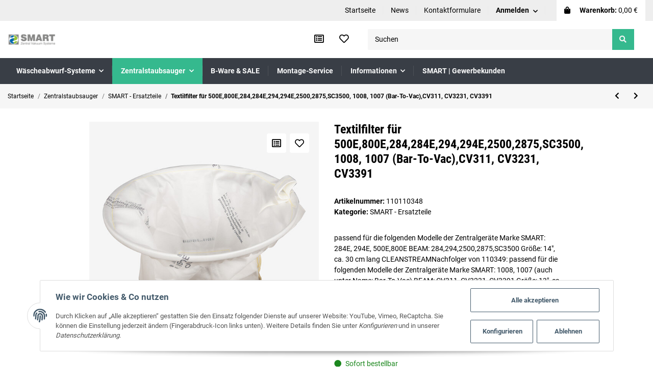

--- FILE ---
content_type: text/html; charset=utf-8
request_url: https://www.smartvac.de/
body_size: 6458
content:
<!DOCTYPE html><html><head><meta
http-equiv="content-type" content="text/html; charset=utf-8"></head><body> <script src="https://www.smartvac.de/plugins/jtl_paypal_commerce/frontend/template/ecs/jsTemplates/standaloneButtonTemplate.js"></script> <script src="https://www.smartvac.de/plugins/jtl_paypal_commerce/frontend/template/ecs/jsTemplates/activeButtonLabelTemplate.js"></script> <script src="https://www.smartvac.de/plugins/jtl_paypal_commerce/frontend/template/ecs/init.js"></script><script src="https://www.smartvac.de/plugins/jtl_paypal_commerce/frontend/template/instalmentBanner/jsTemplates/instalmentBannerPlaceholder.js"></script> <div
id="content"><div
class="container index-heading-wrapper "><h1>Startseite</h1></div><div
class="container "><div
class="slider-wrapper theme-light control-nav"><div
id="slider-1" class="nivoSlider"><div
class="slide">
<img
src="https://www.smartvac.de/mediafiles/Bilder/ZSS_WAS_Slide_smart.jpg" class="" title="" alt="" data-thumb="https://www.smartvac.de/media/image/storage/opc/.tmb/ZSS_WAS_Slide_smart.jpg"></div>
<a
href="https://smartvac.de/Zentralstaubsauger" class="slide">
<img
src="https://www.smartvac.de/mediafiles/Bilder/slide_zss.jpg" class="" title="" alt="" data-thumb="https://www.smartvac.de/media/image/storage/opc/.tmb/slide_zss.jpg">
</a>
<a
href="https://smartvac.de/alle-Einwurftueren-Gesamtuebersicht" class="slide">
<img
src="https://www.smartvac.de/mediafiles/Bilder/einwurftueren.jpg" class="" title="" alt="" data-thumb="https://www.smartvac.de/media/image/storage/opc/.tmb/einwurftueren.jpg">
</a>
<a
href="https://smartvac.de/Waescheabwurf-Systeme" class="slide">
<img
src="https://www.smartvac.de/mediafiles/Bilder/was_slide.jpg" class="" title="" alt="" data-thumb="https://www.smartvac.de/media/image/storage/opc/.tmb/was_slide.jpg">
</a>
<a
href="/Einwurftueren-fuer-250-mm-System" class="slide">
<img
src="https://www.smartvac.de/mediafiles/Bilder/einwurftueren_250_smart.jpg" class="" title="" alt="" data-thumb="https://www.smartvac.de/media/image/storage/opc/.tmb/einwurftueren_250_smart.jpg">
</a>
<a
href="/Einwurftueren-fuer-285-mm-300-mm-System_1" class="slide">
<img
src="https://www.smartvac.de/mediafiles/Bilder/einwurftueren_285-300_smart.jpg" class="" title="" alt="" data-thumb="https://www.smartvac.de/media/image/storage/opc/.tmb/einwurftueren_285-300_smart.jpg">
</a></div></div></div> <script defer src="[data-uri]"></script> <div
class="container link-content "><p></p><p></p><p></p></div><div
class="container product-slider-wrapper product-slider-TopAngebot "><div
class="slick-slider-other is-not-opc"><div
class="container slick-slider-other-container"><div
class="hr-sect h2"><a
href="https://www.smartvac.de/Top-Angebote" title="Zeige alle Top-Angebote" class="text-decoration-none-util" aria-label="Zeige alle Top-Angebote" data-placement="auto right">
Top-Angebot
</a></div></div><div
class="row slick-lazy slick-smooth-loading carousel carousel-arrows-inside slick-type-product " data-slick-type="product-slider"><div
class="product-wrapper product-wrapper-product text-center-util  ml-auto-util " itemprop="about" itemscope itemtype="https://schema.org/Product"><div
class="inner"><div
id="result-wrapper_buy_form_416" data-wrapper="true" class="productbox productbox-column productbox-show-variations"><div
class="productbox-inner"><div
class="row "><div
class="col  col-12"><div
class="productbox-image"><div
class="ribbon
ribbon-4 productbox-ribbon">
Top</div><div
class="productbox-images list-gallery">
<a
href="https://www.smartvac.de/Einwurftuer-STYLO-SQUARE-Edelstahl-O-300-mm"><div
class="productbox-image square square-image first-wrapper"><div
class="inner">
<img
src="https://www.smartvac.de/media/image/product/416/sm/einwurftuer-stylo-square-edelstahl-o-300-mm.jpg" srcset="https://www.smartvac.de/media/image/product/416/xs/einwurftuer-stylo-square-edelstahl-o-300-mm.jpg 260w,
https://www.smartvac.de/media/image/product/416/sm/einwurftuer-stylo-square-edelstahl-o-300-mm.jpg 300w,
https://www.smartvac.de/media/image/product/416/md/einwurftuer-stylo-square-edelstahl-o-300-mm.jpg 450w" sizes="(min-width: 1300px) 25vw, (min-width: 992px) 34vw, 50vw" class=" first img-fluid" loading="lazy" alt="Einwurftür STYLO SQUARE (Edelstahl) Ø 300 mm" data-id="1"></div></div><div
class="productbox-image square square-image second-wrapper"><div
class="inner">
<img
src="https://www.smartvac.de/media/image/product/416/sm/einwurftuer-stylo-square-edelstahl-o-300-mm~2.jpg" srcset="https://www.smartvac.de/media/image/product/416/xs/einwurftuer-stylo-square-edelstahl-o-300-mm~2.jpg 260w,
https://www.smartvac.de/media/image/product/416/sm/einwurftuer-stylo-square-edelstahl-o-300-mm~2.jpg 300w,
https://www.smartvac.de/media/image/product/416/md/einwurftuer-stylo-square-edelstahl-o-300-mm~2.jpg 450w" sizes="(min-width: 1300px) 25vw, (min-width: 992px) 34vw, 50vw" class="second img-fluid" loading="lazy" alt="Einwurftür STYLO SQUARE (Edelstahl) Ø 300 mm" data-id="1_2nd"></div></div>
</a><meta
itemprop="image" content="https://www.smartvac.de/media/image/product/416/md/einwurftuer-stylo-square-edelstahl-o-300-mm.jpg"></div><div
class="productbox-quick-actions productbox-onhover d-none d-md-flex"><form
class="product-actions actions-small d-flex" target="_self" action="#" method="post" data-toggle="product-actions">
<input
type="hidden" class="jtl_token" name="jtl_token" value="f0a15969d21c987f05e1832154577c86aafbe6d7128907f525733705f04d8485">
<button
type="submit" class="btn  compare badge badge-circle-1 action-tip-animation-b  btn-secondary" title="Auf die Vergleichsliste" name="Vergleichsliste" aria-label="Auf die Vergleichsliste" data-product-id-cl="416" data-toggle="tooltip" data-trigger="hover">
<span
class="far fa-list-alt"></span>
</button>
<button
type="submit" class="btn  wishlist badge badge-circle-1 action-tip-animation-b  btn-secondary" title="Auf den Wunschzettel" name="Wunschliste" aria-label="Auf den Wunschzettel" data-wl-pos="0" data-product-id-wl="416" data-toggle="tooltip" data-trigger="hover">
<span
class="far fa-heart"></span>
</button>
<input
type="hidden" class="form-control " value="0" name="wlPos">
<input
type="hidden" class="form-control " value="416" name="a"></form></div></div></div><div
class="col  col-12"><div
class="productbox-title" itemprop="name">
<a
href="https://www.smartvac.de/Einwurftuer-STYLO-SQUARE-Edelstahl-O-300-mm" class="text-clamp-2">
Einwurftür STYLO SQUARE (Edelstahl) Ø 300 mm
</a></div><meta
itemprop="url" content="https://www.smartvac.de/Einwurftuer-STYLO-SQUARE-Edelstahl-O-300-mm"><div
itemprop="offers" itemscope itemtype="https://schema.org/Offer"><link
itemprop="businessFunction" href="http://purl.org/goodrelations/v1#Sell"><div
class="price_wrapper"><div
class="price productbox-price ">
<span>
299,00 €                                                 <span
class="footnote-reference">*</span>                        </span></div><meta
itemprop="price" content="299.00"><meta
itemprop="priceCurrency" content="EUR"><div
class="price-note"></div></div></div></div></div></div></div></div></div><div
class="product-wrapper product-wrapper-product text-center-util " itemprop="about" itemscope itemtype="https://schema.org/Product"><div
class="inner"><div
id="result-wrapper_buy_form_2367" data-wrapper="true" class="productbox productbox-column productbox-show-variations"><div
class="productbox-inner"><div
class="row "><div
class="col  col-12"><div
class="productbox-image"><div
class="ribbon
ribbon-4 productbox-ribbon">
Top</div><div
class="productbox-images list-gallery">
<a
href="https://www.smartvac.de/Einwurftuer-QUATTRO-PUSH-Edelstahl"><div
class="productbox-image square square-image first-wrapper"><div
class="inner">
<img
src="https://www.smartvac.de/media/image/product/2367/sm/einwurftuer-quattro-push-edelstahl.jpg" srcset="https://www.smartvac.de/media/image/product/2367/xs/einwurftuer-quattro-push-edelstahl.jpg 260w,
https://www.smartvac.de/media/image/product/2367/sm/einwurftuer-quattro-push-edelstahl.jpg 300w,
https://www.smartvac.de/media/image/product/2367/md/einwurftuer-quattro-push-edelstahl.jpg 450w" sizes="(min-width: 1300px) 25vw, (min-width: 992px) 34vw, 50vw" class=" first img-fluid" loading="lazy" alt="Einwurftür QUATTRO PUSH (Edelstahl)" data-id="2"></div></div><div
class="productbox-image square square-image second-wrapper"><div
class="inner">
<img
src="https://www.smartvac.de/media/image/product/2367/sm/einwurftuer-quattro-push-edelstahl~2.jpg" srcset="https://www.smartvac.de/media/image/product/2367/xs/einwurftuer-quattro-push-edelstahl~2.jpg 260w,
https://www.smartvac.de/media/image/product/2367/sm/einwurftuer-quattro-push-edelstahl~2.jpg 300w,
https://www.smartvac.de/media/image/product/2367/md/einwurftuer-quattro-push-edelstahl~2.jpg 450w" sizes="(min-width: 1300px) 25vw, (min-width: 992px) 34vw, 50vw" class="second img-fluid" loading="lazy" alt="Einwurftür QUATTRO PUSH (Edelstahl)" data-id="2_2nd"></div></div>
</a><meta
itemprop="image" content="https://www.smartvac.de/media/image/product/2367/md/einwurftuer-quattro-push-edelstahl.jpg"></div><div
class="productbox-quick-actions productbox-onhover d-none d-md-flex"><form
class="product-actions actions-small d-flex" target="_self" action="#" method="post" data-toggle="product-actions">
<input
type="hidden" class="jtl_token" name="jtl_token" value="f0a15969d21c987f05e1832154577c86aafbe6d7128907f525733705f04d8485">
<button
type="submit" class="btn  compare badge badge-circle-1 action-tip-animation-b  btn-secondary" title="Auf die Vergleichsliste" name="Vergleichsliste" aria-label="Auf die Vergleichsliste" data-product-id-cl="2367" data-toggle="tooltip" data-trigger="hover">
<span
class="far fa-list-alt"></span>
</button>
<button
type="submit" class="btn  wishlist badge badge-circle-1 action-tip-animation-b  btn-secondary" title="Auf den Wunschzettel" name="Wunschliste" aria-label="Auf den Wunschzettel" data-wl-pos="0" data-product-id-wl="2367" data-toggle="tooltip" data-trigger="hover">
<span
class="far fa-heart"></span>
</button>
<input
type="hidden" class="form-control " value="0" name="wlPos">
<input
type="hidden" class="form-control " value="2367" name="a"></form></div></div></div><div
class="col  col-12"><div
class="productbox-title" itemprop="name">
<a
href="https://www.smartvac.de/Einwurftuer-QUATTRO-PUSH-Edelstahl" class="text-clamp-2">
Einwurftür QUATTRO PUSH (Edelstahl)
</a></div><meta
itemprop="url" content="https://www.smartvac.de/Einwurftuer-QUATTRO-PUSH-Edelstahl"><div
itemprop="offers" itemscope itemtype="https://schema.org/Offer"><link
itemprop="businessFunction" href="http://purl.org/goodrelations/v1#Sell"><div
class="price_wrapper"><div
class="price productbox-price ">
<span>
359,00 €                                                 <span
class="footnote-reference">*</span>                        </span></div><meta
itemprop="price" content="359.00"><meta
itemprop="priceCurrency" content="EUR"><div
class="price-note"></div></div></div></div></div></div></div></div></div><div
class="product-wrapper product-wrapper-product text-center-util " itemprop="about" itemscope itemtype="https://schema.org/Product"><div
class="inner"><div
id="result-wrapper_buy_form_288" data-wrapper="true" class="productbox productbox-column productbox-show-variations"><div
class="productbox-inner"><div
class="row "><div
class="col  col-12"><div
class="productbox-image"><div
class="ribbon
ribbon-4 productbox-ribbon">
Top</div><div
class="productbox-images list-gallery">
<a
href="https://www.smartvac.de/KFZ-Saugzubehoer-4-teilig"><div
class="productbox-image square square-image first-wrapper"><div
class="inner">
<img
src="https://www.smartvac.de/media/image/product/288/sm/kfz-saugzubehoer-4-teilig.jpg" srcset="https://www.smartvac.de/media/image/product/288/xs/kfz-saugzubehoer-4-teilig.jpg 260w,
https://www.smartvac.de/media/image/product/288/sm/kfz-saugzubehoer-4-teilig.jpg 300w,
https://www.smartvac.de/media/image/product/288/md/kfz-saugzubehoer-4-teilig.jpg 450w" sizes="(min-width: 1300px) 25vw, (min-width: 992px) 34vw, 50vw" class=" first img-fluid" loading="lazy" alt="KFZ - Saugzubehör - 4-teilig" data-id="3"></div></div><div
class="productbox-image square square-image second-wrapper"><div
class="inner">
<img
src="https://www.smartvac.de/media/image/product/288/sm/kfz-saugzubehoer-4-teilig~2.jpg" srcset="https://www.smartvac.de/media/image/product/288/xs/kfz-saugzubehoer-4-teilig~2.jpg 260w,
https://www.smartvac.de/media/image/product/288/sm/kfz-saugzubehoer-4-teilig~2.jpg 300w,
https://www.smartvac.de/media/image/product/288/md/kfz-saugzubehoer-4-teilig~2.jpg 450w" sizes="(min-width: 1300px) 25vw, (min-width: 992px) 34vw, 50vw" class="second img-fluid" loading="lazy" alt="KFZ - Saugzubehör - 4-teilig" data-id="3_2nd"></div></div>
</a><meta
itemprop="image" content="https://www.smartvac.de/media/image/product/288/md/kfz-saugzubehoer-4-teilig.jpg"></div><div
class="productbox-quick-actions productbox-onhover d-none d-md-flex"><form
class="product-actions actions-small d-flex" target="_self" action="#" method="post" data-toggle="product-actions">
<input
type="hidden" class="jtl_token" name="jtl_token" value="f0a15969d21c987f05e1832154577c86aafbe6d7128907f525733705f04d8485">
<button
type="submit" class="btn  compare badge badge-circle-1 action-tip-animation-b  btn-secondary" title="Auf die Vergleichsliste" name="Vergleichsliste" aria-label="Auf die Vergleichsliste" data-product-id-cl="288" data-toggle="tooltip" data-trigger="hover">
<span
class="far fa-list-alt"></span>
</button>
<button
type="submit" class="btn  wishlist badge badge-circle-1 action-tip-animation-b  btn-secondary" title="Auf den Wunschzettel" name="Wunschliste" aria-label="Auf den Wunschzettel" data-wl-pos="0" data-product-id-wl="288" data-toggle="tooltip" data-trigger="hover">
<span
class="far fa-heart"></span>
</button>
<input
type="hidden" class="form-control " value="0" name="wlPos">
<input
type="hidden" class="form-control " value="288" name="a"></form></div></div></div><div
class="col  col-12"><div
class="productbox-title" itemprop="name">
<a
href="https://www.smartvac.de/KFZ-Saugzubehoer-4-teilig" class="text-clamp-2">
KFZ - Saugzubehör - 4-teilig
</a></div><meta
itemprop="url" content="https://www.smartvac.de/KFZ-Saugzubehoer-4-teilig"><div
itemprop="offers" itemscope itemtype="https://schema.org/Offer"><link
itemprop="businessFunction" href="http://purl.org/goodrelations/v1#Sell"><div
class="price_wrapper"><div
class="price productbox-price ">
<span>
19,90 €                                                 <span
class="footnote-reference">*</span>                        </span></div><meta
itemprop="price" content="19.90"><meta
itemprop="priceCurrency" content="EUR"><div
class="price-note"></div></div></div></div></div></div></div></div></div><div
class="product-wrapper product-wrapper-product text-center-util " itemprop="about" itemscope itemtype="https://schema.org/Product"><div
class="inner"><div
id="result-wrapper_buy_form_276" data-wrapper="true" class="productbox productbox-column productbox-show-variations"><div
class="productbox-inner"><div
class="row "><div
class="col  col-12"><div
class="productbox-image"><div
class="ribbon
ribbon-4 productbox-ribbon">
Top</div><div
class="productbox-images list-gallery">
<a
href="https://www.smartvac.de/Saugzubehoer-Set-LUXUS-11-teilig-8-m"><div
class="productbox-image square square-image first-wrapper"><div
class="inner">
<img
src="https://www.smartvac.de/media/image/product/276/sm/saugzubehoer-set-luxus-11-teilig-8-m.jpg" srcset="https://www.smartvac.de/media/image/product/276/xs/saugzubehoer-set-luxus-11-teilig-8-m.jpg 260w,
https://www.smartvac.de/media/image/product/276/sm/saugzubehoer-set-luxus-11-teilig-8-m.jpg 300w,
https://www.smartvac.de/media/image/product/276/md/saugzubehoer-set-luxus-11-teilig-8-m.jpg 450w" sizes="(min-width: 1300px) 25vw, (min-width: 992px) 34vw, 50vw" class=" first img-fluid" loading="lazy" alt="Saugzubehör-Set LUXUS (11-teilig) - 8 m" data-id="4"></div></div><div
class="productbox-image square square-image second-wrapper"><div
class="inner">
<img
src="https://www.smartvac.de/media/image/product/276/sm/saugzubehoer-set-luxus-11-teilig-8-m~2.jpg" srcset="https://www.smartvac.de/media/image/product/276/xs/saugzubehoer-set-luxus-11-teilig-8-m~2.jpg 260w,
https://www.smartvac.de/media/image/product/276/sm/saugzubehoer-set-luxus-11-teilig-8-m~2.jpg 300w,
https://www.smartvac.de/media/image/product/276/md/saugzubehoer-set-luxus-11-teilig-8-m~2.jpg 450w" sizes="(min-width: 1300px) 25vw, (min-width: 992px) 34vw, 50vw" class="second img-fluid" loading="lazy" alt="Saugzubehör-Set LUXUS (11-teilig) - 8 m" data-id="4_2nd"></div></div>
</a><meta
itemprop="image" content="https://www.smartvac.de/media/image/product/276/md/saugzubehoer-set-luxus-11-teilig-8-m.jpg"></div><div
class="productbox-quick-actions productbox-onhover d-none d-md-flex"><form
class="product-actions actions-small d-flex" target="_self" action="#" method="post" data-toggle="product-actions">
<input
type="hidden" class="jtl_token" name="jtl_token" value="f0a15969d21c987f05e1832154577c86aafbe6d7128907f525733705f04d8485">
<button
type="submit" class="btn  compare badge badge-circle-1 action-tip-animation-b  btn-secondary" title="Auf die Vergleichsliste" name="Vergleichsliste" aria-label="Auf die Vergleichsliste" data-product-id-cl="276" data-toggle="tooltip" data-trigger="hover">
<span
class="far fa-list-alt"></span>
</button>
<button
type="submit" class="btn  wishlist badge badge-circle-1 action-tip-animation-b  btn-secondary" title="Auf den Wunschzettel" name="Wunschliste" aria-label="Auf den Wunschzettel" data-wl-pos="0" data-product-id-wl="276" data-toggle="tooltip" data-trigger="hover">
<span
class="far fa-heart"></span>
</button>
<input
type="hidden" class="form-control " value="0" name="wlPos">
<input
type="hidden" class="form-control " value="276" name="a"></form></div></div></div><div
class="col  col-12"><div
class="productbox-title" itemprop="name">
<a
href="https://www.smartvac.de/Saugzubehoer-Set-LUXUS-11-teilig-8-m" class="text-clamp-2">
Saugzubehör-Set LUXUS (11-teilig) - 8 m
</a></div><meta
itemprop="url" content="https://www.smartvac.de/Saugzubehoer-Set-LUXUS-11-teilig-8-m"><div
itemprop="offers" itemscope itemtype="https://schema.org/Offer"><link
itemprop="businessFunction" href="http://purl.org/goodrelations/v1#Sell"><div
class="price_wrapper"><div
class="price productbox-price ">
<span>
265,00 €                                                 <span
class="footnote-reference">*</span>                        </span></div><meta
itemprop="price" content="265.00"><meta
itemprop="priceCurrency" content="EUR"><div
class="price-note"></div></div></div></div></div></div></div></div></div><div
class="product-wrapper product-wrapper-product text-center-util " itemprop="about" itemscope itemtype="https://schema.org/Product"><div
class="inner"><div
id="result-wrapper_buy_form_2205" data-wrapper="true" class="productbox productbox-column productbox-show-variations"><div
class="productbox-inner"><div
class="row "><div
class="col  col-12"><div
class="productbox-image"><div
class="ribbon
ribbon-4 productbox-ribbon">
Top</div><div
class="productbox-images list-gallery">
<a
href="https://www.smartvac.de/Schachtauflager-justierbar-Edelstahl-O-250-mm"><div
class="productbox-image square square-image first-wrapper"><div
class="inner">
<img
src="https://www.smartvac.de/media/image/product/2205/sm/schachtauflager-justierbar-edelstahl-o-250-mm.jpg" srcset="https://www.smartvac.de/media/image/product/2205/xs/schachtauflager-justierbar-edelstahl-o-250-mm.jpg 260w,
https://www.smartvac.de/media/image/product/2205/sm/schachtauflager-justierbar-edelstahl-o-250-mm.jpg 300w,
https://www.smartvac.de/media/image/product/2205/md/schachtauflager-justierbar-edelstahl-o-250-mm.jpg 450w" sizes="(min-width: 1300px) 25vw, (min-width: 992px) 34vw, 50vw" class=" first img-fluid" loading="lazy" alt="Schachtauflager (justierbar) - Edelstahl Ø 250 mm" data-id="5"></div></div><div
class="productbox-image square square-image second-wrapper"><div
class="inner">
<img
src="https://www.smartvac.de/media/image/product/2205/sm/schachtauflager-justierbar-edelstahl-o-250-mm~2.jpg" srcset="https://www.smartvac.de/media/image/product/2205/xs/schachtauflager-justierbar-edelstahl-o-250-mm~2.jpg 260w,
https://www.smartvac.de/media/image/product/2205/sm/schachtauflager-justierbar-edelstahl-o-250-mm~2.jpg 300w,
https://www.smartvac.de/media/image/product/2205/md/schachtauflager-justierbar-edelstahl-o-250-mm~2.jpg 450w" sizes="(min-width: 1300px) 25vw, (min-width: 992px) 34vw, 50vw" class="second img-fluid" loading="lazy" alt="Schachtauflager (justierbar) - Edelstahl Ø 250 mm" data-id="5_2nd"></div></div>
</a><meta
itemprop="image" content="https://www.smartvac.de/media/image/product/2205/md/schachtauflager-justierbar-edelstahl-o-250-mm.jpg"></div><div
class="productbox-quick-actions productbox-onhover d-none d-md-flex"><form
class="product-actions actions-small d-flex" target="_self" action="#" method="post" data-toggle="product-actions">
<input
type="hidden" class="jtl_token" name="jtl_token" value="f0a15969d21c987f05e1832154577c86aafbe6d7128907f525733705f04d8485">
<button
type="submit" class="btn  compare badge badge-circle-1 action-tip-animation-b  btn-secondary" title="Auf die Vergleichsliste" name="Vergleichsliste" aria-label="Auf die Vergleichsliste" data-product-id-cl="2205" data-toggle="tooltip" data-trigger="hover">
<span
class="far fa-list-alt"></span>
</button>
<button
type="submit" class="btn  wishlist badge badge-circle-1 action-tip-animation-b  btn-secondary" title="Auf den Wunschzettel" name="Wunschliste" aria-label="Auf den Wunschzettel" data-wl-pos="0" data-product-id-wl="2205" data-toggle="tooltip" data-trigger="hover">
<span
class="far fa-heart"></span>
</button>
<input
type="hidden" class="form-control " value="0" name="wlPos">
<input
type="hidden" class="form-control " value="2205" name="a"></form></div></div></div><div
class="col  col-12"><div
class="productbox-title" itemprop="name">
<a
href="https://www.smartvac.de/Schachtauflager-justierbar-Edelstahl-O-250-mm" class="text-clamp-2">
Schachtauflager (justierbar) - Edelstahl Ø 250 mm
</a></div><meta
itemprop="url" content="https://www.smartvac.de/Schachtauflager-justierbar-Edelstahl-O-250-mm"><div
itemprop="offers" itemscope itemtype="https://schema.org/Offer"><link
itemprop="businessFunction" href="http://purl.org/goodrelations/v1#Sell"><div
class="price_wrapper"><div
class="price productbox-price ">
<span>
131,33 €                                                 <span
class="footnote-reference">*</span>                        </span></div><meta
itemprop="price" content="131.33"><meta
itemprop="priceCurrency" content="EUR"><div
class="price-note"></div></div></div></div></div></div></div></div></div><div
class="product-wrapper product-wrapper-product text-center-util " itemprop="about" itemscope itemtype="https://schema.org/Product"><div
class="inner"><div
id="result-wrapper_buy_form_2070" data-wrapper="true" class="productbox productbox-column productbox-show-variations"><div
class="productbox-inner"><div
class="row "><div
class="col  col-12"><div
class="productbox-image"><div
class="ribbon
ribbon-4 productbox-ribbon">
Top</div><div
class="productbox-images list-gallery">
<a
href="https://www.smartvac.de/CATCH-MASTER"><div
class="productbox-image square square-image first-wrapper"><div
class="inner">
<img
src="https://www.smartvac.de/media/image/product/2070/sm/catch-master.jpg" srcset="https://www.smartvac.de/media/image/product/2070/xs/catch-master.jpg 260w,
https://www.smartvac.de/media/image/product/2070/sm/catch-master.jpg 300w,
https://www.smartvac.de/media/image/product/2070/md/catch-master.jpg 450w" sizes="(min-width: 1300px) 25vw, (min-width: 992px) 34vw, 50vw" class=" first img-fluid" loading="lazy" alt="CATCH-MASTER" data-id="6"></div></div><div
class="productbox-image square square-image second-wrapper"><div
class="inner">
<img
src="https://www.smartvac.de/media/image/product/2070/sm/catch-master~2.jpg" srcset="https://www.smartvac.de/media/image/product/2070/xs/catch-master~2.jpg 260w,
https://www.smartvac.de/media/image/product/2070/sm/catch-master~2.jpg 300w,
https://www.smartvac.de/media/image/product/2070/md/catch-master~2.jpg 450w" sizes="(min-width: 1300px) 25vw, (min-width: 992px) 34vw, 50vw" class="second img-fluid" loading="lazy" alt="CATCH-MASTER" data-id="6_2nd"></div></div>
</a><meta
itemprop="image" content="https://www.smartvac.de/media/image/product/2070/md/catch-master.jpg"></div><div
class="productbox-quick-actions productbox-onhover d-none d-md-flex"><form
class="product-actions actions-small d-flex" target="_self" action="#" method="post" data-toggle="product-actions">
<input
type="hidden" class="jtl_token" name="jtl_token" value="f0a15969d21c987f05e1832154577c86aafbe6d7128907f525733705f04d8485">
<button
type="submit" class="btn  compare badge badge-circle-1 action-tip-animation-b  btn-secondary" title="Auf die Vergleichsliste" name="Vergleichsliste" aria-label="Auf die Vergleichsliste" data-product-id-cl="2070" data-toggle="tooltip" data-trigger="hover">
<span
class="far fa-list-alt"></span>
</button>
<button
type="submit" class="btn  wishlist badge badge-circle-1 action-tip-animation-b  btn-secondary" title="Auf den Wunschzettel" name="Wunschliste" aria-label="Auf den Wunschzettel" data-wl-pos="0" data-product-id-wl="2070" data-toggle="tooltip" data-trigger="hover">
<span
class="far fa-heart"></span>
</button>
<input
type="hidden" class="form-control " value="0" name="wlPos">
<input
type="hidden" class="form-control " value="2070" name="a"></form></div></div></div><div
class="col  col-12"><div
class="productbox-title" itemprop="name">
<a
href="https://www.smartvac.de/CATCH-MASTER" class="text-clamp-2">
CATCH-MASTER
</a></div><meta
itemprop="url" content="https://www.smartvac.de/CATCH-MASTER"><div
itemprop="offers" itemscope itemtype="https://schema.org/Offer"><link
itemprop="businessFunction" href="http://purl.org/goodrelations/v1#Sell"><div
class="price_wrapper"><div
class="price productbox-price ">
<span>
59,00 €                                                 <span
class="footnote-reference">*</span>                        </span></div><meta
itemprop="price" content="59.00"><meta
itemprop="priceCurrency" content="EUR"><div
class="price-note"></div></div></div></div></div></div></div></div></div><div
class="product-wrapper product-wrapper-product text-center-util " itemprop="about" itemscope itemtype="https://schema.org/Product"><div
class="inner"><div
id="result-wrapper_buy_form_2366" data-wrapper="true" class="productbox productbox-column productbox-show-variations"><div
class="productbox-inner"><div
class="row "><div
class="col  col-12"><div
class="productbox-image"><div
class="ribbon
ribbon-4 productbox-ribbon">
Top</div><div
class="productbox-images list-gallery">
<a
href="https://www.smartvac.de/Einwurftuer-QUATTRO-PUSH-Weiss"><div
class="productbox-image square square-image first-wrapper"><div
class="inner">
<img
src="https://www.smartvac.de/media/image/product/2366/sm/einwurftuer-quattro-push-weiss.jpg" srcset="https://www.smartvac.de/media/image/product/2366/xs/einwurftuer-quattro-push-weiss.jpg 260w,
https://www.smartvac.de/media/image/product/2366/sm/einwurftuer-quattro-push-weiss.jpg 300w,
https://www.smartvac.de/media/image/product/2366/md/einwurftuer-quattro-push-weiss.jpg 450w" sizes="(min-width: 1300px) 25vw, (min-width: 992px) 34vw, 50vw" class=" first img-fluid" loading="lazy" alt="Einwurftür QUATTRO PUSH  (Weiß)" data-id="7"></div></div><div
class="productbox-image square square-image second-wrapper"><div
class="inner">
<img
src="https://www.smartvac.de/media/image/product/2366/sm/einwurftuer-quattro-push-weiss~2.jpg" srcset="https://www.smartvac.de/media/image/product/2366/xs/einwurftuer-quattro-push-weiss~2.jpg 260w,
https://www.smartvac.de/media/image/product/2366/sm/einwurftuer-quattro-push-weiss~2.jpg 300w,
https://www.smartvac.de/media/image/product/2366/md/einwurftuer-quattro-push-weiss~2.jpg 450w" sizes="(min-width: 1300px) 25vw, (min-width: 992px) 34vw, 50vw" class="second img-fluid" loading="lazy" alt="Einwurftür QUATTRO PUSH  (Weiß)" data-id="7_2nd"></div></div>
</a><meta
itemprop="image" content="https://www.smartvac.de/media/image/product/2366/md/einwurftuer-quattro-push-weiss.jpg"></div><div
class="productbox-quick-actions productbox-onhover d-none d-md-flex"><form
class="product-actions actions-small d-flex" target="_self" action="#" method="post" data-toggle="product-actions">
<input
type="hidden" class="jtl_token" name="jtl_token" value="f0a15969d21c987f05e1832154577c86aafbe6d7128907f525733705f04d8485">
<button
type="submit" class="btn  compare badge badge-circle-1 action-tip-animation-b  btn-secondary" title="Auf die Vergleichsliste" name="Vergleichsliste" aria-label="Auf die Vergleichsliste" data-product-id-cl="2366" data-toggle="tooltip" data-trigger="hover">
<span
class="far fa-list-alt"></span>
</button>
<button
type="submit" class="btn  wishlist badge badge-circle-1 action-tip-animation-b  btn-secondary" title="Auf den Wunschzettel" name="Wunschliste" aria-label="Auf den Wunschzettel" data-wl-pos="0" data-product-id-wl="2366" data-toggle="tooltip" data-trigger="hover">
<span
class="far fa-heart"></span>
</button>
<input
type="hidden" class="form-control " value="0" name="wlPos">
<input
type="hidden" class="form-control " value="2366" name="a"></form></div></div></div><div
class="col  col-12"><div
class="productbox-title" itemprop="name">
<a
href="https://www.smartvac.de/Einwurftuer-QUATTRO-PUSH-Weiss" class="text-clamp-2">
Einwurftür QUATTRO PUSH  (Weiß)
</a></div><meta
itemprop="url" content="https://www.smartvac.de/Einwurftuer-QUATTRO-PUSH-Weiss"><div
itemprop="offers" itemscope itemtype="https://schema.org/Offer"><link
itemprop="businessFunction" href="http://purl.org/goodrelations/v1#Sell"><div
class="price_wrapper"><div
class="price productbox-price ">
<span>
359,00 €                                                 <span
class="footnote-reference">*</span>                        </span></div><meta
itemprop="price" content="359.00"><meta
itemprop="priceCurrency" content="EUR"><div
class="price-note"></div></div></div></div></div></div></div></div></div><div
class="product-wrapper product-wrapper-product text-center-util " itemprop="about" itemscope itemtype="https://schema.org/Product"><div
class="inner"><div
id="result-wrapper_buy_form_6653" data-wrapper="true" class="productbox productbox-column productbox-show-variations"><div
class="productbox-inner"><div
class="row "><div
class="col  col-12"><div
class="productbox-image"><div
class="ribbon
ribbon-4 productbox-ribbon">
Top</div><div
class="productbox-images list-gallery">
<a
href="https://www.smartvac.de/Einwurftuer-SUPERIOR"><div
class="productbox-image square square-image first-wrapper"><div
class="inner">
<img
src="https://www.smartvac.de/media/image/product/6653/sm/einwurftuer-superior.jpg" srcset="https://www.smartvac.de/media/image/product/6653/xs/einwurftuer-superior.jpg 260w,
https://www.smartvac.de/media/image/product/6653/sm/einwurftuer-superior.jpg 300w,
https://www.smartvac.de/media/image/product/6653/md/einwurftuer-superior.jpg 450w" sizes="(min-width: 1300px) 25vw, (min-width: 992px) 34vw, 50vw" class=" first img-fluid" loading="lazy" alt="Einwurftür SUPERIOR  - Wäscheabwurfschacht" data-id="8"></div></div><div
class="productbox-image square square-image second-wrapper"><div
class="inner">
<img
src="https://www.smartvac.de/media/image/product/6653/sm/einwurftuer-superior~2.jpg" srcset="https://www.smartvac.de/media/image/product/6653/xs/einwurftuer-superior~2.jpg 260w,
https://www.smartvac.de/media/image/product/6653/sm/einwurftuer-superior~2.jpg 300w,
https://www.smartvac.de/media/image/product/6653/md/einwurftuer-superior~2.jpg 450w" sizes="(min-width: 1300px) 25vw, (min-width: 992px) 34vw, 50vw" class="second img-fluid" loading="lazy" alt="Einwurftür SUPERIOR  - Wäscheabwurfschacht" data-id="8_2nd"></div></div>
</a><meta
itemprop="image" content="https://www.smartvac.de/media/image/product/6653/md/einwurftuer-superior.jpg"></div><div
class="productbox-quick-actions productbox-onhover d-none d-md-flex"><form
class="product-actions actions-small d-flex" target="_self" action="#" method="post" data-toggle="product-actions">
<input
type="hidden" class="jtl_token" name="jtl_token" value="f0a15969d21c987f05e1832154577c86aafbe6d7128907f525733705f04d8485">
<input
type="hidden" class="form-control " value="6653" name="a"></form></div></div></div><div
class="col  col-12"><div
class="productbox-title" itemprop="name">
<a
href="https://www.smartvac.de/Einwurftuer-SUPERIOR" class="text-clamp-2">
Einwurftür SUPERIOR  - Wäscheabwurfschacht
</a></div><meta
itemprop="url" content="https://www.smartvac.de/Einwurftuer-SUPERIOR"><div
itemprop="offers" itemscope itemtype="https://schema.org/Offer"><link
itemprop="businessFunction" href="http://purl.org/goodrelations/v1#Sell"><div
class="price_wrapper"><div
class="price productbox-price ">
<span
itemprop="priceSpecification" itemscope itemtype="https://schema.org/UnitPriceSpecification">
<span
class="first-range-price">299,00 € - </span><span
class="second-range-price">399,00 €  <span
class="footnote-reference">*</span></span>
</span></div><meta
itemprop="minPrice" content="299.00"><meta
itemprop="maxPrice" content="399.00"><meta
itemprop="price" content="299.00"><meta
itemprop="priceCurrency" content="EUR"><div
class="price-note"></div></div></div></div></div></div></div></div></div><div
class="product-wrapper product-wrapper-product text-center-util " itemprop="about" itemscope itemtype="https://schema.org/Product"><div
class="inner"><div
id="result-wrapper_buy_form_154" data-wrapper="true" class="productbox productbox-column productbox-show-variations"><div
class="productbox-inner"><div
class="row "><div
class="col  col-12"><div
class="productbox-image"><div
class="ribbon
ribbon-4 productbox-ribbon">
Top</div><div
class="productbox-images list-gallery">
<a
href="https://www.smartvac.de/Glattbodenbuerste-GROss-Breite-36-cm"><div
class="productbox-image square square-image first-wrapper"><div
class="inner">
<img
src="https://www.smartvac.de/media/image/product/154/sm/glattbodenbuerste-gross-breite-36-cm.jpg" srcset="https://www.smartvac.de/media/image/product/154/xs/glattbodenbuerste-gross-breite-36-cm.jpg 260w,
https://www.smartvac.de/media/image/product/154/sm/glattbodenbuerste-gross-breite-36-cm.jpg 300w,
https://www.smartvac.de/media/image/product/154/md/glattbodenbuerste-gross-breite-36-cm.jpg 450w" sizes="(min-width: 1300px) 25vw, (min-width: 992px) 34vw, 50vw" class=" first img-fluid" loading="lazy" alt="Glattbodenbürste GROß - Breite 36 cm" data-id="9"></div></div><div
class="productbox-image square square-image second-wrapper"><div
class="inner">
<img
src="https://www.smartvac.de/media/image/product/154/sm/glattbodenbuerste-gross-breite-36-cm~2.jpg" srcset="https://www.smartvac.de/media/image/product/154/xs/glattbodenbuerste-gross-breite-36-cm~2.jpg 260w,
https://www.smartvac.de/media/image/product/154/sm/glattbodenbuerste-gross-breite-36-cm~2.jpg 300w,
https://www.smartvac.de/media/image/product/154/md/glattbodenbuerste-gross-breite-36-cm~2.jpg 450w" sizes="(min-width: 1300px) 25vw, (min-width: 992px) 34vw, 50vw" class="second img-fluid" loading="lazy" alt="Glattbodenbürste GROß - Breite 36 cm" data-id="9_2nd"></div></div>
</a><meta
itemprop="image" content="https://www.smartvac.de/media/image/product/154/md/glattbodenbuerste-gross-breite-36-cm.jpg"></div><div
class="productbox-quick-actions productbox-onhover d-none d-md-flex"><form
class="product-actions actions-small d-flex" target="_self" action="#" method="post" data-toggle="product-actions">
<input
type="hidden" class="jtl_token" name="jtl_token" value="f0a15969d21c987f05e1832154577c86aafbe6d7128907f525733705f04d8485">
<button
type="submit" class="btn  compare badge badge-circle-1 action-tip-animation-b  btn-secondary" title="Auf die Vergleichsliste" name="Vergleichsliste" aria-label="Auf die Vergleichsliste" data-product-id-cl="154" data-toggle="tooltip" data-trigger="hover">
<span
class="far fa-list-alt"></span>
</button>
<button
type="submit" class="btn  wishlist badge badge-circle-1 action-tip-animation-b  btn-secondary" title="Auf den Wunschzettel" name="Wunschliste" aria-label="Auf den Wunschzettel" data-wl-pos="0" data-product-id-wl="154" data-toggle="tooltip" data-trigger="hover">
<span
class="far fa-heart"></span>
</button>
<input
type="hidden" class="form-control " value="0" name="wlPos">
<input
type="hidden" class="form-control " value="154" name="a"></form></div></div></div><div
class="col  col-12"><div
class="productbox-title" itemprop="name">
<a
href="https://www.smartvac.de/Glattbodenbuerste-GROss-Breite-36-cm" class="text-clamp-2">
Glattbodenbürste GROß - Breite 36 cm
</a></div><meta
itemprop="url" content="https://www.smartvac.de/Glattbodenbuerste-GROss-Breite-36-cm"><div
itemprop="offers" itemscope itemtype="https://schema.org/Offer"><link
itemprop="businessFunction" href="http://purl.org/goodrelations/v1#Sell"><div
class="price_wrapper"><div
class="price productbox-price ">
<span>
35,00 €                                                 <span
class="footnote-reference">*</span>                        </span></div><meta
itemprop="price" content="35.00"><meta
itemprop="priceCurrency" content="EUR"><div
class="price-note"></div></div></div></div></div></div></div></div></div><div
class="product-wrapper product-wrapper-product text-center-util " itemprop="about" itemscope itemtype="https://schema.org/Product"><div
class="inner"><div
id="result-wrapper_buy_form_2448" data-wrapper="true" class="productbox productbox-column productbox-show-variations"><div
class="productbox-inner"><div
class="row "><div
class="col  col-12"><div
class="productbox-image"><div
class="ribbon
ribbon-4 productbox-ribbon">
Top</div><div
class="productbox-images list-gallery">
<a
href="https://www.smartvac.de/Saugzubehoer-Set-POWER-FUNK-11-teilig-9-m"><div
class="productbox-image square square-image first-wrapper"><div
class="inner">
<img
src="https://www.smartvac.de/media/image/product/2448/sm/saugzubehoer-set-power-funk-11-teilig-9-m.jpg" srcset="https://www.smartvac.de/media/image/product/2448/xs/saugzubehoer-set-power-funk-11-teilig-9-m.jpg 260w,
https://www.smartvac.de/media/image/product/2448/sm/saugzubehoer-set-power-funk-11-teilig-9-m.jpg 300w,
https://www.smartvac.de/media/image/product/2448/md/saugzubehoer-set-power-funk-11-teilig-9-m.jpg 450w" sizes="(min-width: 1300px) 25vw, (min-width: 992px) 34vw, 50vw" class=" first img-fluid" loading="lazy" alt="Saugzubehör-Set POWER FUNK (11-teilig) - 9 m" data-id="10"></div></div><div
class="productbox-image square square-image second-wrapper"><div
class="inner">
<img
src="https://www.smartvac.de/media/image/product/2448/sm/saugzubehoer-set-power-funk-11-teilig-9-m~2.jpg" srcset="https://www.smartvac.de/media/image/product/2448/xs/saugzubehoer-set-power-funk-11-teilig-9-m~2.jpg 260w,
https://www.smartvac.de/media/image/product/2448/sm/saugzubehoer-set-power-funk-11-teilig-9-m~2.jpg 300w,
https://www.smartvac.de/media/image/product/2448/md/saugzubehoer-set-power-funk-11-teilig-9-m~2.jpg 450w" sizes="(min-width: 1300px) 25vw, (min-width: 992px) 34vw, 50vw" class="second img-fluid" loading="lazy" alt="Saugzubehör-Set POWER FUNK (11-teilig) - 9 m" data-id="10_2nd"></div></div>
</a><meta
itemprop="image" content="https://www.smartvac.de/media/image/product/2448/md/saugzubehoer-set-power-funk-11-teilig-9-m.jpg"></div><div
class="productbox-quick-actions productbox-onhover d-none d-md-flex"><form
class="product-actions actions-small d-flex" target="_self" action="#" method="post" data-toggle="product-actions">
<input
type="hidden" class="jtl_token" name="jtl_token" value="f0a15969d21c987f05e1832154577c86aafbe6d7128907f525733705f04d8485">
<button
type="submit" class="btn  compare badge badge-circle-1 action-tip-animation-b  btn-secondary" title="Auf die Vergleichsliste" name="Vergleichsliste" aria-label="Auf die Vergleichsliste" data-product-id-cl="2448" data-toggle="tooltip" data-trigger="hover">
<span
class="far fa-list-alt"></span>
</button>
<button
type="submit" class="btn  wishlist badge badge-circle-1 action-tip-animation-b  btn-secondary" title="Auf den Wunschzettel" name="Wunschliste" aria-label="Auf den Wunschzettel" data-wl-pos="0" data-product-id-wl="2448" data-toggle="tooltip" data-trigger="hover">
<span
class="far fa-heart"></span>
</button>
<input
type="hidden" class="form-control " value="0" name="wlPos">
<input
type="hidden" class="form-control " value="2448" name="a"></form></div></div></div><div
class="col  col-12"><div
class="productbox-title" itemprop="name">
<a
href="https://www.smartvac.de/Saugzubehoer-Set-POWER-FUNK-11-teilig-9-m" class="text-clamp-2">
Saugzubehör-Set POWER FUNK (11-teilig) - 9 m
</a></div><meta
itemprop="url" content="https://www.smartvac.de/Saugzubehoer-Set-POWER-FUNK-11-teilig-9-m"><div
itemprop="offers" itemscope itemtype="https://schema.org/Offer"><link
itemprop="businessFunction" href="http://purl.org/goodrelations/v1#Sell"><div
class="price_wrapper"><div
class="price productbox-price ">
<span>
545,00 €                                                 <span
class="footnote-reference">*</span>                        </span></div><meta
itemprop="price" content="545.00"><meta
itemprop="priceCurrency" content="EUR"><div
class="price-note"></div></div></div></div></div></div></div></div></div><div
class="product-wrapper product-wrapper-product text-center-util  mr-auto " itemprop="about" itemscope itemtype="https://schema.org/Product"><div
class="inner"><div
id="result-wrapper_buy_form_2388" data-wrapper="true" class="productbox productbox-column productbox-show-variations"><div
class="productbox-inner"><div
class="row "><div
class="col  col-12"><div
class="productbox-image"><div
class="ribbon
ribbon-4 productbox-ribbon">
Top</div><div
class="productbox-images list-gallery">
<a
href="https://www.smartvac.de/Einwurftuer-QUATTRO-PUSH-S-weiss"><div
class="productbox-image square square-image first-wrapper"><div
class="inner">
<img
src="https://www.smartvac.de/media/image/product/2388/sm/einwurftuer-quattro-push-s-weiss.jpg" srcset="https://www.smartvac.de/media/image/product/2388/xs/einwurftuer-quattro-push-s-weiss.jpg 260w,
https://www.smartvac.de/media/image/product/2388/sm/einwurftuer-quattro-push-s-weiss.jpg 300w,
https://www.smartvac.de/media/image/product/2388/md/einwurftuer-quattro-push-s-weiss.jpg 450w" sizes="(min-width: 1300px) 25vw, (min-width: 992px) 34vw, 50vw" class=" first img-fluid" loading="lazy" alt="Einwurftür QUATTRO PUSH S (weiß)" data-id="11"></div></div><div
class="productbox-image square square-image second-wrapper"><div
class="inner">
<img
src="https://www.smartvac.de/media/image/product/2388/sm/einwurftuer-quattro-push-s-weiss~2.jpg" srcset="https://www.smartvac.de/media/image/product/2388/xs/einwurftuer-quattro-push-s-weiss~2.jpg 260w,
https://www.smartvac.de/media/image/product/2388/sm/einwurftuer-quattro-push-s-weiss~2.jpg 300w,
https://www.smartvac.de/media/image/product/2388/md/einwurftuer-quattro-push-s-weiss~2.jpg 450w" sizes="(min-width: 1300px) 25vw, (min-width: 992px) 34vw, 50vw" class="second img-fluid" loading="lazy" alt="Einwurftür QUATTRO PUSH S (weiß)" data-id="11_2nd"></div></div>
</a><meta
itemprop="image" content="https://www.smartvac.de/media/image/product/2388/md/einwurftuer-quattro-push-s-weiss.jpg"></div><div
class="productbox-quick-actions productbox-onhover d-none d-md-flex"><form
class="product-actions actions-small d-flex" target="_self" action="#" method="post" data-toggle="product-actions">
<input
type="hidden" class="jtl_token" name="jtl_token" value="f0a15969d21c987f05e1832154577c86aafbe6d7128907f525733705f04d8485">
<button
type="submit" class="btn  compare badge badge-circle-1 action-tip-animation-b  btn-secondary" title="Auf die Vergleichsliste" name="Vergleichsliste" aria-label="Auf die Vergleichsliste" data-product-id-cl="2388" data-toggle="tooltip" data-trigger="hover">
<span
class="far fa-list-alt"></span>
</button>
<button
type="submit" class="btn  wishlist badge badge-circle-1 action-tip-animation-b  btn-secondary" title="Auf den Wunschzettel" name="Wunschliste" aria-label="Auf den Wunschzettel" data-wl-pos="0" data-product-id-wl="2388" data-toggle="tooltip" data-trigger="hover">
<span
class="far fa-heart"></span>
</button>
<input
type="hidden" class="form-control " value="0" name="wlPos">
<input
type="hidden" class="form-control " value="2388" name="a"></form></div></div></div><div
class="col  col-12"><div
class="productbox-title" itemprop="name">
<a
href="https://www.smartvac.de/Einwurftuer-QUATTRO-PUSH-S-weiss" class="text-clamp-2">
Einwurftür QUATTRO PUSH S (weiß)
</a></div><meta
itemprop="url" content="https://www.smartvac.de/Einwurftuer-QUATTRO-PUSH-S-weiss"><div
itemprop="offers" itemscope itemtype="https://schema.org/Offer"><link
itemprop="businessFunction" href="http://purl.org/goodrelations/v1#Sell"><div
class="price_wrapper"><div
class="price productbox-price ">
<span>
349,00 €                                                 <span
class="footnote-reference">*</span>                        </span></div><meta
itemprop="price" content="349.00"><meta
itemprop="priceCurrency" content="EUR"><div
class="price-note"></div></div></div></div></div></div></div></div></div></div></div></div><div
class="container product-slider-wrapper product-slider-Sonderangebote "><div
class="slick-slider-other is-not-opc"><div
class="container slick-slider-other-container"><div
class="hr-sect h2"><a
href="https://www.smartvac.de/Sonderangebote" title="Zeige alle Sonderangebote" class="text-decoration-none-util" aria-label="Zeige alle Sonderangebote" data-placement="auto right">
Sonderangebot
</a></div></div><div
class="row slick-lazy slick-smooth-loading carousel carousel-arrows-inside slick-type-product " data-slick-type="product-slider"><div
class="product-wrapper product-wrapper-product text-center-util  ml-auto-util " itemprop="about" itemscope itemtype="https://schema.org/Product"><div
class="inner"><div
id="result-wrapper_buy_form_2774" data-wrapper="true" class="productbox productbox-column productbox-show-variations"><div
class="productbox-inner"><div
class="row "><div
class="col  col-12"><div
class="productbox-image"><div
class="ribbon
ribbon-3 productbox-ribbon">
Neu</div><div
class="productbox-images list-gallery">
<a
href="https://www.smartvac.de/B-WARE-Einwurftuer-QUATTRO-Weiss_5"><div
class="productbox-image square square-image first-wrapper"><div
class="inner">
<img
src="https://www.smartvac.de/media/image/product/2774/sm/b-ware-einwurftuer-quattro-weiss_5.jpg" srcset="https://www.smartvac.de/media/image/product/2774/xs/b-ware-einwurftuer-quattro-weiss_5.jpg 260w,
https://www.smartvac.de/media/image/product/2774/sm/b-ware-einwurftuer-quattro-weiss_5.jpg 300w,
https://www.smartvac.de/media/image/product/2774/md/b-ware-einwurftuer-quattro-weiss_5.jpg 450w" sizes="(min-width: 1300px) 25vw, (min-width: 992px) 34vw, 50vw" class=" first img-fluid" loading="lazy" alt="B-WARE: Einwurftür QUATTRO (Weiß)" data-id="12"></div></div><div
class="productbox-image square square-image second-wrapper"><div
class="inner">
<img
src="https://www.smartvac.de/media/image/product/2774/sm/b-ware-einwurftuer-quattro-weiss_5~2.jpg" srcset="https://www.smartvac.de/media/image/product/2774/xs/b-ware-einwurftuer-quattro-weiss_5~2.jpg 260w,
https://www.smartvac.de/media/image/product/2774/sm/b-ware-einwurftuer-quattro-weiss_5~2.jpg 300w,
https://www.smartvac.de/media/image/product/2774/md/b-ware-einwurftuer-quattro-weiss_5~2.jpg 450w" sizes="(min-width: 1300px) 25vw, (min-width: 992px) 34vw, 50vw" class="second img-fluid" loading="lazy" alt="B-WARE: Einwurftür QUATTRO (Weiß)" data-id="12_2nd"></div></div>
</a><meta
itemprop="image" content="https://www.smartvac.de/media/image/product/2774/md/b-ware-einwurftuer-quattro-weiss_5.jpg"></div><div
class="productbox-quick-actions productbox-onhover d-none d-md-flex"><form
class="product-actions actions-small d-flex" target="_self" action="#" method="post" data-toggle="product-actions">
<input
type="hidden" class="jtl_token" name="jtl_token" value="f0a15969d21c987f05e1832154577c86aafbe6d7128907f525733705f04d8485">
<button
type="submit" class="btn  compare badge badge-circle-1 action-tip-animation-b  btn-secondary" title="Auf die Vergleichsliste" name="Vergleichsliste" aria-label="Auf die Vergleichsliste" data-product-id-cl="2774" data-toggle="tooltip" data-trigger="hover">
<span
class="far fa-list-alt"></span>
</button>
<button
type="submit" class="btn  wishlist badge badge-circle-1 action-tip-animation-b  btn-secondary" title="Auf den Wunschzettel" name="Wunschliste" aria-label="Auf den Wunschzettel" data-wl-pos="0" data-product-id-wl="2774" data-toggle="tooltip" data-trigger="hover">
<span
class="far fa-heart"></span>
</button>
<input
type="hidden" class="form-control " value="0" name="wlPos">
<input
type="hidden" class="form-control " value="2774" name="a"></form></div></div></div><div
class="col  col-12"><div
class="productbox-title" itemprop="name">
<a
href="https://www.smartvac.de/B-WARE-Einwurftuer-QUATTRO-Weiss_5" class="text-clamp-2">
B-WARE: Einwurftür QUATTRO (Weiß)
</a></div><meta
itemprop="url" content="https://www.smartvac.de/B-WARE-Einwurftuer-QUATTRO-Weiss_5"><div
itemprop="offers" itemscope itemtype="https://schema.org/Offer"><link
itemprop="businessFunction" href="http://purl.org/goodrelations/v1#Sell"><div
class="price_wrapper"><div
class="price productbox-price  special-price">
<span>
229,00 €                                                 <span
class="footnote-reference">*</span>                        </span></div><meta
itemprop="price" content="229.00"><meta
itemprop="priceCurrency" content="EUR"><div
class="price-note"></div></div></div></div></div></div></div></div></div><div
class="product-wrapper product-wrapper-product text-center-util " itemprop="about" itemscope itemtype="https://schema.org/Product"><div
class="inner"><div
id="result-wrapper_buy_form_2692" data-wrapper="true" class="productbox productbox-column productbox-show-variations"><div
class="productbox-inner"><div
class="row "><div
class="col  col-12"><div
class="productbox-image"><div
class="ribbon
ribbon-3 productbox-ribbon">
Neu</div><div
class="productbox-images list-gallery">
<a
href="https://www.smartvac.de/B-WARE-Einwurftuer-QUATTRO-Weiss_1"><div
class="productbox-image square square-image first-wrapper"><div
class="inner">
<img
src="https://www.smartvac.de/media/image/product/2692/sm/b-ware-einwurftuer-quattro-weiss_1.jpg" srcset="https://www.smartvac.de/media/image/product/2692/xs/b-ware-einwurftuer-quattro-weiss_1.jpg 260w,
https://www.smartvac.de/media/image/product/2692/sm/b-ware-einwurftuer-quattro-weiss_1.jpg 300w,
https://www.smartvac.de/media/image/product/2692/md/b-ware-einwurftuer-quattro-weiss_1.jpg 450w" sizes="(min-width: 1300px) 25vw, (min-width: 992px) 34vw, 50vw" class=" first img-fluid" loading="lazy" alt="B-WARE: Einwurftür QUATTRO (Weiß)" data-id="13"></div></div><div
class="productbox-image square square-image second-wrapper"><div
class="inner">
<img
src="https://www.smartvac.de/media/image/product/2692/sm/b-ware-einwurftuer-quattro-weiss_1~2.jpg" srcset="https://www.smartvac.de/media/image/product/2692/xs/b-ware-einwurftuer-quattro-weiss_1~2.jpg 260w,
https://www.smartvac.de/media/image/product/2692/sm/b-ware-einwurftuer-quattro-weiss_1~2.jpg 300w,
https://www.smartvac.de/media/image/product/2692/md/b-ware-einwurftuer-quattro-weiss_1~2.jpg 450w" sizes="(min-width: 1300px) 25vw, (min-width: 992px) 34vw, 50vw" class="second img-fluid" loading="lazy" alt="B-WARE: Einwurftür QUATTRO (Weiß)" data-id="13_2nd"></div></div>
</a><meta
itemprop="image" content="https://www.smartvac.de/media/image/product/2692/md/b-ware-einwurftuer-quattro-weiss_1.jpg"></div><div
class="productbox-quick-actions productbox-onhover d-none d-md-flex"><form
class="product-actions actions-small d-flex" target="_self" action="#" method="post" data-toggle="product-actions">
<input
type="hidden" class="jtl_token" name="jtl_token" value="f0a15969d21c987f05e1832154577c86aafbe6d7128907f525733705f04d8485">
<button
type="submit" class="btn  compare badge badge-circle-1 action-tip-animation-b  btn-secondary" title="Auf die Vergleichsliste" name="Vergleichsliste" aria-label="Auf die Vergleichsliste" data-product-id-cl="2692" data-toggle="tooltip" data-trigger="hover">
<span
class="far fa-list-alt"></span>
</button>
<button
type="submit" class="btn  wishlist badge badge-circle-1 action-tip-animation-b  btn-secondary" title="Auf den Wunschzettel" name="Wunschliste" aria-label="Auf den Wunschzettel" data-wl-pos="0" data-product-id-wl="2692" data-toggle="tooltip" data-trigger="hover">
<span
class="far fa-heart"></span>
</button>
<input
type="hidden" class="form-control " value="0" name="wlPos">
<input
type="hidden" class="form-control " value="2692" name="a"></form></div></div></div><div
class="col  col-12"><div
class="productbox-title" itemprop="name">
<a
href="https://www.smartvac.de/B-WARE-Einwurftuer-QUATTRO-Weiss_1" class="text-clamp-2">
B-WARE: Einwurftür QUATTRO (Weiß)
</a></div><meta
itemprop="url" content="https://www.smartvac.de/B-WARE-Einwurftuer-QUATTRO-Weiss_1"><div
itemprop="offers" itemscope itemtype="https://schema.org/Offer"><link
itemprop="businessFunction" href="http://purl.org/goodrelations/v1#Sell"><div
class="price_wrapper"><div
class="price productbox-price  special-price">
<span>
229,00 €                                                 <span
class="footnote-reference">*</span>                        </span></div><meta
itemprop="price" content="229.00"><meta
itemprop="priceCurrency" content="EUR"><div
class="price-note"></div></div></div></div></div></div></div></div></div><div
class="product-wrapper product-wrapper-product text-center-util " itemprop="about" itemscope itemtype="https://schema.org/Product"><div
class="inner"><div
id="result-wrapper_buy_form_2789" data-wrapper="true" class="productbox productbox-column productbox-show-variations"><div
class="productbox-inner"><div
class="row "><div
class="col  col-12"><div
class="productbox-image"><div
class="ribbon
ribbon-3 productbox-ribbon">
Neu</div><div
class="productbox-images list-gallery">
<a
href="https://www.smartvac.de/B-WARE-Einwurftuer-QUATTRO-Weiss_6"><div
class="productbox-image square square-image first-wrapper"><div
class="inner">
<img
src="https://www.smartvac.de/media/image/product/2789/sm/b-ware-einwurftuer-quattro-weiss_6.jpg" srcset="https://www.smartvac.de/media/image/product/2789/xs/b-ware-einwurftuer-quattro-weiss_6.jpg 260w,
https://www.smartvac.de/media/image/product/2789/sm/b-ware-einwurftuer-quattro-weiss_6.jpg 300w,
https://www.smartvac.de/media/image/product/2789/md/b-ware-einwurftuer-quattro-weiss_6.jpg 450w" sizes="(min-width: 1300px) 25vw, (min-width: 992px) 34vw, 50vw" class=" first img-fluid" loading="lazy" alt="B-WARE: Einwurftür QUATTRO (Weiß)" data-id="14"></div></div><div
class="productbox-image square square-image second-wrapper"><div
class="inner">
<img
src="https://www.smartvac.de/media/image/product/2789/sm/b-ware-einwurftuer-quattro-weiss_6~2.jpg" srcset="https://www.smartvac.de/media/image/product/2789/xs/b-ware-einwurftuer-quattro-weiss_6~2.jpg 260w,
https://www.smartvac.de/media/image/product/2789/sm/b-ware-einwurftuer-quattro-weiss_6~2.jpg 300w,
https://www.smartvac.de/media/image/product/2789/md/b-ware-einwurftuer-quattro-weiss_6~2.jpg 450w" sizes="(min-width: 1300px) 25vw, (min-width: 992px) 34vw, 50vw" class="second img-fluid" loading="lazy" alt="B-WARE: Einwurftür QUATTRO (Weiß)" data-id="14_2nd"></div></div>
</a><meta
itemprop="image" content="https://www.smartvac.de/media/image/product/2789/md/b-ware-einwurftuer-quattro-weiss_6.jpg"></div><div
class="productbox-quick-actions productbox-onhover d-none d-md-flex"><form
class="product-actions actions-small d-flex" target="_self" action="#" method="post" data-toggle="product-actions">
<input
type="hidden" class="jtl_token" name="jtl_token" value="f0a15969d21c987f05e1832154577c86aafbe6d7128907f525733705f04d8485">
<button
type="submit" class="btn  compare badge badge-circle-1 action-tip-animation-b  btn-secondary" title="Auf die Vergleichsliste" name="Vergleichsliste" aria-label="Auf die Vergleichsliste" data-product-id-cl="2789" data-toggle="tooltip" data-trigger="hover">
<span
class="far fa-list-alt"></span>
</button>
<button
type="submit" class="btn  wishlist badge badge-circle-1 action-tip-animation-b  btn-secondary" title="Auf den Wunschzettel" name="Wunschliste" aria-label="Auf den Wunschzettel" data-wl-pos="0" data-product-id-wl="2789" data-toggle="tooltip" data-trigger="hover">
<span
class="far fa-heart"></span>
</button>
<input
type="hidden" class="form-control " value="0" name="wlPos">
<input
type="hidden" class="form-control " value="2789" name="a"></form></div></div></div><div
class="col  col-12"><div
class="productbox-title" itemprop="name">
<a
href="https://www.smartvac.de/B-WARE-Einwurftuer-QUATTRO-Weiss_6" class="text-clamp-2">
B-WARE: Einwurftür QUATTRO (Weiß)
</a></div><meta
itemprop="url" content="https://www.smartvac.de/B-WARE-Einwurftuer-QUATTRO-Weiss_6"><div
itemprop="offers" itemscope itemtype="https://schema.org/Offer"><link
itemprop="businessFunction" href="http://purl.org/goodrelations/v1#Sell"><div
class="price_wrapper"><div
class="price productbox-price  special-price">
<span>
209,00 €                                                 <span
class="footnote-reference">*</span>                        </span></div><meta
itemprop="price" content="209.00"><meta
itemprop="priceCurrency" content="EUR"><div
class="price-note"></div></div></div></div></div></div></div></div></div><div
class="product-wrapper product-wrapper-product text-center-util " itemprop="about" itemscope itemtype="https://schema.org/Product"><div
class="inner"><div
id="result-wrapper_buy_form_6851" data-wrapper="true" class="productbox productbox-column productbox-show-variations"><div
class="productbox-inner"><div
class="row "><div
class="col  col-12"><div
class="productbox-image"><div
class="ribbon
ribbon-3 productbox-ribbon">
Neu</div><div
class="productbox-images list-gallery">
<a
href="https://www.smartvac.de/B-WARE-Tuerschurrenrohr-Edelstahl-O-285-mm-quadratisch"><div
class="productbox-image square square-image first-wrapper"><div
class="inner">
<img
src="https://www.smartvac.de/media/image/product/6851/sm/b-ware-tuerschurrenrohr-edelstahl-o-285-mm-quadratisch.jpg" srcset="https://www.smartvac.de/media/image/product/6851/xs/b-ware-tuerschurrenrohr-edelstahl-o-285-mm-quadratisch.jpg 260w,
https://www.smartvac.de/media/image/product/6851/sm/b-ware-tuerschurrenrohr-edelstahl-o-285-mm-quadratisch.jpg 300w,
https://www.smartvac.de/media/image/product/6851/md/b-ware-tuerschurrenrohr-edelstahl-o-285-mm-quadratisch.jpg 450w" sizes="(min-width: 1300px) 25vw, (min-width: 992px) 34vw, 50vw" class=" first img-fluid" loading="lazy" alt="B-WARE: Türschurrenrohr - Edelstahl Ø 285 mm..." data-id="15"></div></div><div
class="productbox-image square square-image second-wrapper"><div
class="inner">
<img
src="https://www.smartvac.de/media/image/product/6851/sm/b-ware-tuerschurrenrohr-edelstahl-o-285-mm-quadratisch~3.jpg" srcset="https://www.smartvac.de/media/image/product/6851/xs/b-ware-tuerschurrenrohr-edelstahl-o-285-mm-quadratisch~3.jpg 260w,
https://www.smartvac.de/media/image/product/6851/sm/b-ware-tuerschurrenrohr-edelstahl-o-285-mm-quadratisch~3.jpg 300w,
https://www.smartvac.de/media/image/product/6851/md/b-ware-tuerschurrenrohr-edelstahl-o-285-mm-quadratisch~3.jpg 450w" sizes="(min-width: 1300px) 25vw, (min-width: 992px) 34vw, 50vw" class="second img-fluid" loading="lazy" alt="B-WARE: Türschurrenrohr - Edelstahl Ø 285 mm..." data-id="15_2nd"></div></div>
</a><meta
itemprop="image" content="https://www.smartvac.de/media/image/product/6851/md/b-ware-tuerschurrenrohr-edelstahl-o-285-mm-quadratisch.jpg"></div><div
class="productbox-quick-actions productbox-onhover d-none d-md-flex"><form
class="product-actions actions-small d-flex" target="_self" action="#" method="post" data-toggle="product-actions">
<input
type="hidden" class="jtl_token" name="jtl_token" value="f0a15969d21c987f05e1832154577c86aafbe6d7128907f525733705f04d8485">
<button
type="submit" class="btn  compare badge badge-circle-1 action-tip-animation-b  btn-secondary" title="Auf die Vergleichsliste" name="Vergleichsliste" aria-label="Auf die Vergleichsliste" data-product-id-cl="6851" data-toggle="tooltip" data-trigger="hover">
<span
class="far fa-list-alt"></span>
</button>
<button
type="submit" class="btn  wishlist badge badge-circle-1 action-tip-animation-b  btn-secondary" title="Auf den Wunschzettel" name="Wunschliste" aria-label="Auf den Wunschzettel" data-wl-pos="0" data-product-id-wl="6851" data-toggle="tooltip" data-trigger="hover">
<span
class="far fa-heart"></span>
</button>
<input
type="hidden" class="form-control " value="0" name="wlPos">
<input
type="hidden" class="form-control " value="6851" name="a"></form></div></div></div><div
class="col  col-12"><div
class="productbox-title" itemprop="name">
<a
href="https://www.smartvac.de/B-WARE-Tuerschurrenrohr-Edelstahl-O-285-mm-quadratisch" class="text-clamp-2">
B-WARE: Türschurrenrohr - Edelstahl Ø 285 mm - quadratisch
</a></div><meta
itemprop="url" content="https://www.smartvac.de/B-WARE-Tuerschurrenrohr-Edelstahl-O-285-mm-quadratisch"><div
itemprop="offers" itemscope itemtype="https://schema.org/Offer"><link
itemprop="businessFunction" href="http://purl.org/goodrelations/v1#Sell"><div
class="price_wrapper"><div
class="price productbox-price  special-price">
<span>
275,00 €                                                 <span
class="footnote-reference">*</span>                        </span></div><meta
itemprop="price" content="275.00"><meta
itemprop="priceCurrency" content="EUR"><div
class="price-note"></div></div></div></div></div></div></div></div></div><div
class="product-wrapper product-wrapper-product text-center-util " itemprop="about" itemscope itemtype="https://schema.org/Product"><div
class="inner"><div
id="result-wrapper_buy_form_2647" data-wrapper="true" class="productbox productbox-column productbox-show-variations"><div
class="productbox-inner"><div
class="row "><div
class="col  col-12"><div
class="productbox-image"><div
class="ribbon
ribbon-3 productbox-ribbon">
Neu</div><div
class="productbox-images list-gallery">
<a
href="https://www.smartvac.de/B-WARE-Einwurftuer-QUATTRO-WOOD"><div
class="productbox-image square square-image first-wrapper"><div
class="inner">
<img
src="https://www.smartvac.de/media/image/product/2647/sm/b-ware-einwurftuer-quattro-wood.jpg" srcset="https://www.smartvac.de/media/image/product/2647/xs/b-ware-einwurftuer-quattro-wood.jpg 260w,
https://www.smartvac.de/media/image/product/2647/sm/b-ware-einwurftuer-quattro-wood.jpg 300w,
https://www.smartvac.de/media/image/product/2647/md/b-ware-einwurftuer-quattro-wood.jpg 450w" sizes="(min-width: 1300px) 25vw, (min-width: 992px) 34vw, 50vw" class=" first img-fluid" loading="lazy" alt="B-WARE: Einwurftür QUATTRO WOOD" data-id="16"></div></div><div
class="productbox-image square square-image second-wrapper"><div
class="inner">
<img
src="https://www.smartvac.de/media/image/product/2647/sm/b-ware-einwurftuer-quattro-wood~2.jpg" srcset="https://www.smartvac.de/media/image/product/2647/xs/b-ware-einwurftuer-quattro-wood~2.jpg 260w,
https://www.smartvac.de/media/image/product/2647/sm/b-ware-einwurftuer-quattro-wood~2.jpg 300w,
https://www.smartvac.de/media/image/product/2647/md/b-ware-einwurftuer-quattro-wood~2.jpg 450w" sizes="(min-width: 1300px) 25vw, (min-width: 992px) 34vw, 50vw" class="second img-fluid" loading="lazy" alt="B-WARE: Einwurftür QUATTRO WOOD" data-id="16_2nd"></div></div>
</a><meta
itemprop="image" content="https://www.smartvac.de/media/image/product/2647/md/b-ware-einwurftuer-quattro-wood.jpg"></div><div
class="productbox-quick-actions productbox-onhover d-none d-md-flex"><form
class="product-actions actions-small d-flex" target="_self" action="#" method="post" data-toggle="product-actions">
<input
type="hidden" class="jtl_token" name="jtl_token" value="f0a15969d21c987f05e1832154577c86aafbe6d7128907f525733705f04d8485">
<button
type="submit" class="btn  compare badge badge-circle-1 action-tip-animation-b  btn-secondary" title="Auf die Vergleichsliste" name="Vergleichsliste" aria-label="Auf die Vergleichsliste" data-product-id-cl="2647" data-toggle="tooltip" data-trigger="hover">
<span
class="far fa-list-alt"></span>
</button>
<button
type="submit" class="btn  wishlist badge badge-circle-1 action-tip-animation-b  btn-secondary" title="Auf den Wunschzettel" name="Wunschliste" aria-label="Auf den Wunschzettel" data-wl-pos="0" data-product-id-wl="2647" data-toggle="tooltip" data-trigger="hover">
<span
class="far fa-heart"></span>
</button>
<input
type="hidden" class="form-control " value="0" name="wlPos">
<input
type="hidden" class="form-control " value="2647" name="a"></form></div></div></div><div
class="col  col-12"><div
class="productbox-title" itemprop="name">
<a
href="https://www.smartvac.de/B-WARE-Einwurftuer-QUATTRO-WOOD" class="text-clamp-2">
B-WARE: Einwurftür QUATTRO WOOD
</a></div><meta
itemprop="url" content="https://www.smartvac.de/B-WARE-Einwurftuer-QUATTRO-WOOD"><div
itemprop="offers" itemscope itemtype="https://schema.org/Offer"><link
itemprop="businessFunction" href="http://purl.org/goodrelations/v1#Sell"><div
class="price_wrapper"><div
class="price productbox-price  special-price">
<span>
199,00 €                                                 <span
class="footnote-reference">*</span>                        </span></div><meta
itemprop="price" content="199.00"><meta
itemprop="priceCurrency" content="EUR"><div
class="price-note"></div></div></div></div></div></div></div></div></div><div
class="product-wrapper product-wrapper-product text-center-util " itemprop="about" itemscope itemtype="https://schema.org/Product"><div
class="inner"><div
id="result-wrapper_buy_form_2427" data-wrapper="true" class="productbox productbox-column productbox-show-variations"><div
class="productbox-inner"><div
class="row "><div
class="col  col-12"><div
class="productbox-image"><div
class="ribbon
ribbon-2 productbox-ribbon">
Sale 49%</div><div
class="productbox-images list-gallery">
<a
href="https://www.smartvac.de/SALE-Handgriffe-verschiedene-Ausfuehrungen"><div
class="productbox-image square square-image first-wrapper"><div
class="inner">
<img
src="https://www.smartvac.de/media/image/product/2427/sm/sale-handgriffe-verschiedene-ausfuehrungen.jpg" srcset="https://www.smartvac.de/media/image/product/2427/xs/sale-handgriffe-verschiedene-ausfuehrungen.jpg 260w,
https://www.smartvac.de/media/image/product/2427/sm/sale-handgriffe-verschiedene-ausfuehrungen.jpg 300w,
https://www.smartvac.de/media/image/product/2427/md/sale-handgriffe-verschiedene-ausfuehrungen.jpg 450w" sizes="(min-width: 1300px) 25vw, (min-width: 992px) 34vw, 50vw" class=" img-fluid" loading="lazy" alt="SALE: Handgriffe - verschiedene Ausführungen" data-id="17"></div></div>
</a><meta
itemprop="image" content="https://www.smartvac.de/media/image/product/2427/md/sale-handgriffe-verschiedene-ausfuehrungen.jpg"></div><div
class="productbox-quick-actions productbox-onhover d-none d-md-flex"><form
class="product-actions actions-small d-flex" target="_self" action="#" method="post" data-toggle="product-actions">
<input
type="hidden" class="jtl_token" name="jtl_token" value="f0a15969d21c987f05e1832154577c86aafbe6d7128907f525733705f04d8485">
<input
type="hidden" class="form-control " value="2427" name="a"></form></div></div></div><div
class="col  col-12"><div
class="productbox-title" itemprop="name">
<a
href="https://www.smartvac.de/SALE-Handgriffe-verschiedene-Ausfuehrungen" class="text-clamp-2">
SALE: Handgriffe - verschiedene Ausführungen
</a></div><meta
itemprop="url" content="https://www.smartvac.de/SALE-Handgriffe-verschiedene-Ausfuehrungen"><div
itemprop="offers" itemscope itemtype="https://schema.org/Offer"><link
itemprop="businessFunction" href="http://purl.org/goodrelations/v1#Sell"><div
class="price_wrapper"><div
class="price productbox-price  special-price">
<span>
22,77 €                                                 <span
class="footnote-reference">*</span>                        </span></div><meta
itemprop="price" content="22.77"><meta
itemprop="priceCurrency" content="EUR"><div
class="price-note"></div></div></div></div></div></div></div></div></div><div
class="product-wrapper product-wrapper-product text-center-util  mr-auto " itemprop="about" itemscope itemtype="https://schema.org/Product"><div
class="inner"><div
id="result-wrapper_buy_form_2823" data-wrapper="true" class="productbox productbox-column productbox-show-variations"><div
class="productbox-inner"><div
class="row "><div
class="col  col-12"><div
class="productbox-image"><div
class="ribbon
ribbon-3 productbox-ribbon">
Neu</div><div
class="productbox-images list-gallery">
<a
href="https://www.smartvac.de/B-WARE-Einwurftuer-QUATTRO-Weiss_8"><div
class="productbox-image square square-image first-wrapper"><div
class="inner">
<img
src="https://www.smartvac.de/media/image/product/2823/sm/b-ware-einwurftuer-quattro-weiss_8.jpg" srcset="https://www.smartvac.de/media/image/product/2823/xs/b-ware-einwurftuer-quattro-weiss_8.jpg 260w,
https://www.smartvac.de/media/image/product/2823/sm/b-ware-einwurftuer-quattro-weiss_8.jpg 300w,
https://www.smartvac.de/media/image/product/2823/md/b-ware-einwurftuer-quattro-weiss_8.jpg 450w" sizes="(min-width: 1300px) 25vw, (min-width: 992px) 34vw, 50vw" class=" first img-fluid" loading="lazy" alt="B-WARE: Einwurftür QUATTRO (Weiß)" data-id="18"></div></div><div
class="productbox-image square square-image second-wrapper"><div
class="inner">
<img
src="https://www.smartvac.de/media/image/product/2823/sm/b-ware-einwurftuer-quattro-weiss_8~2.jpg" srcset="https://www.smartvac.de/media/image/product/2823/xs/b-ware-einwurftuer-quattro-weiss_8~2.jpg 260w,
https://www.smartvac.de/media/image/product/2823/sm/b-ware-einwurftuer-quattro-weiss_8~2.jpg 300w,
https://www.smartvac.de/media/image/product/2823/md/b-ware-einwurftuer-quattro-weiss_8~2.jpg 450w" sizes="(min-width: 1300px) 25vw, (min-width: 992px) 34vw, 50vw" class="second img-fluid" loading="lazy" alt="B-WARE: Einwurftür QUATTRO (Weiß)" data-id="18_2nd"></div></div>
</a><meta
itemprop="image" content="https://www.smartvac.de/media/image/product/2823/md/b-ware-einwurftuer-quattro-weiss_8.jpg"></div><div
class="productbox-quick-actions productbox-onhover d-none d-md-flex"><form
class="product-actions actions-small d-flex" target="_self" action="#" method="post" data-toggle="product-actions">
<input
type="hidden" class="jtl_token" name="jtl_token" value="f0a15969d21c987f05e1832154577c86aafbe6d7128907f525733705f04d8485">
<button
type="submit" class="btn  compare badge badge-circle-1 action-tip-animation-b  btn-secondary" title="Auf die Vergleichsliste" name="Vergleichsliste" aria-label="Auf die Vergleichsliste" data-product-id-cl="2823" data-toggle="tooltip" data-trigger="hover">
<span
class="far fa-list-alt"></span>
</button>
<button
type="submit" class="btn  wishlist badge badge-circle-1 action-tip-animation-b  btn-secondary" title="Auf den Wunschzettel" name="Wunschliste" aria-label="Auf den Wunschzettel" data-wl-pos="0" data-product-id-wl="2823" data-toggle="tooltip" data-trigger="hover">
<span
class="far fa-heart"></span>
</button>
<input
type="hidden" class="form-control " value="0" name="wlPos">
<input
type="hidden" class="form-control " value="2823" name="a"></form></div></div></div><div
class="col  col-12"><div
class="productbox-title" itemprop="name">
<a
href="https://www.smartvac.de/B-WARE-Einwurftuer-QUATTRO-Weiss_8" class="text-clamp-2">
B-WARE: Einwurftür QUATTRO (Weiß)
</a></div><meta
itemprop="url" content="https://www.smartvac.de/B-WARE-Einwurftuer-QUATTRO-Weiss_8"><div
itemprop="offers" itemscope itemtype="https://schema.org/Offer"><link
itemprop="businessFunction" href="http://purl.org/goodrelations/v1#Sell"><div
class="price_wrapper"><div
class="price productbox-price  special-price">
<span>
179,00 €                                                 <span
class="footnote-reference">*</span>                        </span></div><meta
itemprop="price" content="179.00"><meta
itemprop="priceCurrency" content="EUR"><div
class="price-note"></div></div></div></div></div></div></div></div></div></div></div></div></div> <script src="https://www.smartvac.de/plugins/jtl_paypal_commerce/frontend/js/paypal.browser.min.js"></script> <script>let ppcClientID='Acicyns9LSqLxQvJOk8_SyFpDDj26ud5JSmblGBv34v34TxHvgcMuzNKwVvUUbAhdotZupXV3BADxjl7',ppcClientToken=null,buttonActions=null,ppcOrderLocale='de_DE',ppcCurrency='EUR',ppcComponents=["buttons","funding-eligibility"],ppcFundingDisabled=["bancontact","blik","eps","ideal","mercadopago","mybank","p24","sepa","sofort","venmo","card","satispay"],ppcCommit='false',ppcConsentID='jtl_paypal_commerce_consent',ppcConsentActive=false,ppcConsentGiven=ppcConsentActive===false?true:false,ppcBNCode='JTL_Cart_Shop5_PPCP_Payments',wrapperLoaded=false,ppcJtl=null,loadedComponents=[],reloadableComponents=['productDetails','initProductDetailsECSButtons','initShippingSelectionButtons','orderProcess'];let config={"client-id":ppcClientID,"data-client-token":ppcClientToken,"currency":ppcCurrency,"commit":ppcCommit,"components":ppcComponents,"locale":ppcOrderLocale,"enable-funding":'paylater',"data-partner-attribution-id":ppcBNCode,}
if(ppcConsentGiven===true){loadPaypalWrapper(config);}
$(window).on('ppc:componentInit',function(event,initFunction,skipConsent){if(skipConsent===true){ppcConsentGiven=true;}
if(wrapperLoaded===false){checkConsent();}}).on('ppc:requestConsent',function(){$(window).trigger('ppc:getConsent',ppcConsentGiven);});document.addEventListener('consent.updated',function(e){if(e.detail[ppcConsentID]){ppcConsentGiven=true;$(window).trigger('ppc:getConsent',ppcConsentGiven);loadPaypalWrapper(config);}});$(document).ready(function(){$(window).trigger('ppc:requestConsent');})
function loadPaypalWrapper(config){if(wrapperLoaded===false){wrapperLoaded=true;window.paypalLoadScript(config).then((ppc_jtl)=>{ppcJtl=ppc_jtl;runComponents(ppc_jtl);$(window).off('ppc:componentInit').on('ppc:componentInit',function(event,initComponent){if(reloadableComponents.indexOf(initComponent.name)!==-1){loadedComponents.push(initComponent.name);initComponent(ppc_jtl);}
if(loadedComponents.indexOf(initComponent.name)===-1){loadedComponents.push(initComponent.name);initComponent(ppc_jtl);}})}).catch(()=>{});}}
function checkConsent(){if(ppcConsentGiven===false){if(typeof CM!=='undefined'){if(CM.getSettings(ppcConsentID)===false){CM.openConfirmationModal(ppcConsentID,function(){ppcConsentGiven=true;$(window).trigger('ppc:getConsent',ppcConsentGiven);loadPaypalWrapper(config);});}}}else{loadPaypalWrapper(config);}}
function runComponents(ppc_jtl){if(typeof(window.PPCcomponentInitializations)!=='undefined'){window.PPCcomponentInitializations.forEach(component=>{if(!loadedComponents.includes(component.name)){loadedComponents.push(component.name);component(ppc_jtl);}});}}</script> </body></html>